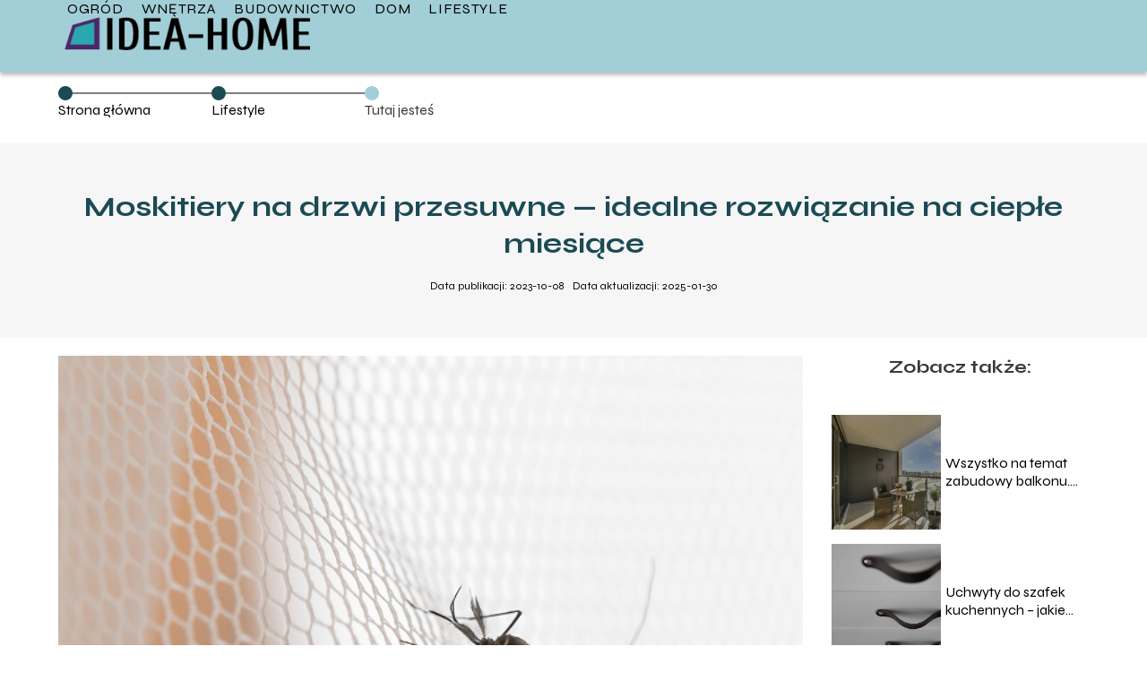

--- FILE ---
content_type: text/html; charset=UTF-8
request_url: https://idea-home.pl/moskitiery-na-drzwi-przesuwne-idealne-rozwiazanie-na-cieple-miesiace/
body_size: 8380
content:
<!DOCTYPE html>
<html lang="pl-PL">
<head>
    <title>Moskitiery na drzwi przesuwne — idealne rozwiązanie na ciepłe miesiące</title>
        <meta charset="UTF-8" />
    <meta name="viewport" content="width=device-width, initial-scale=1" />
    <meta name="description" content="Moskitiery na drzwi przesuwne &#8211; idealne rozwiązanie na ciepłe miesiące
Wiosną i latem, kiedy owady stają się niezwykle aktywne, pojawia się potrzeba ochrony przed ich wnikaniem do domu.">
    <link rel="preconnect" href="https://fonts.googleapis.com">
<link rel="preconnect" href="https://fonts.gstatic.com" crossorigin>
<link href="https://fonts.googleapis.com/css2?family=Syne:wght@400..800&display=swap" rel="stylesheet">
    <style>:root{--dark-filter-image: brightness(70%);--primary-color: #2D7281;--secondary-color: #1B4A54;--tertiary-color: #A2CED7;--quaternary-color: #00000099;--image-radius: 0px;--background-radius: 0px;--btn-radius: 0px;--font-size-small: 12px;--font-size-medium: 16px;--font-size-big: 20px;--font-size-XXL: 32px;--font-color-1: #FFFFFF;--font-color-2: #000000;--font-color-3: #000000;--dark-background: rgba(0, 0, 0, 0.5);--font-family: 'Syne', sans-serif;}</style>    <meta name='robots' content='max-image-preview:large' />
<meta name="author" content="redakcja-idea-home-pl">
<meta name="article:published_time" content="2023-10-08T14:00:00+02:00">
<meta name="article:modified_time" content="2025-01-30T15:34:32+01:00">
<link rel='dns-prefetch' href='//s.w.org' />
<script type="text/javascript">
window._wpemojiSettings = {"baseUrl":"https:\/\/s.w.org\/images\/core\/emoji\/14.0.0\/72x72\/","ext":".png","svgUrl":"https:\/\/s.w.org\/images\/core\/emoji\/14.0.0\/svg\/","svgExt":".svg","source":{"concatemoji":"https:\/\/idea-home.pl\/wp-includes\/js\/wp-emoji-release.min.js?ver=6.0.6"}};
/*! This file is auto-generated */
!function(e,a,t){var n,r,o,i=a.createElement("canvas"),p=i.getContext&&i.getContext("2d");function s(e,t){var a=String.fromCharCode,e=(p.clearRect(0,0,i.width,i.height),p.fillText(a.apply(this,e),0,0),i.toDataURL());return p.clearRect(0,0,i.width,i.height),p.fillText(a.apply(this,t),0,0),e===i.toDataURL()}function c(e){var t=a.createElement("script");t.src=e,t.defer=t.type="text/javascript",a.getElementsByTagName("head")[0].appendChild(t)}for(o=Array("flag","emoji"),t.supports={everything:!0,everythingExceptFlag:!0},r=0;r<o.length;r++)t.supports[o[r]]=function(e){if(!p||!p.fillText)return!1;switch(p.textBaseline="top",p.font="600 32px Arial",e){case"flag":return s([127987,65039,8205,9895,65039],[127987,65039,8203,9895,65039])?!1:!s([55356,56826,55356,56819],[55356,56826,8203,55356,56819])&&!s([55356,57332,56128,56423,56128,56418,56128,56421,56128,56430,56128,56423,56128,56447],[55356,57332,8203,56128,56423,8203,56128,56418,8203,56128,56421,8203,56128,56430,8203,56128,56423,8203,56128,56447]);case"emoji":return!s([129777,127995,8205,129778,127999],[129777,127995,8203,129778,127999])}return!1}(o[r]),t.supports.everything=t.supports.everything&&t.supports[o[r]],"flag"!==o[r]&&(t.supports.everythingExceptFlag=t.supports.everythingExceptFlag&&t.supports[o[r]]);t.supports.everythingExceptFlag=t.supports.everythingExceptFlag&&!t.supports.flag,t.DOMReady=!1,t.readyCallback=function(){t.DOMReady=!0},t.supports.everything||(n=function(){t.readyCallback()},a.addEventListener?(a.addEventListener("DOMContentLoaded",n,!1),e.addEventListener("load",n,!1)):(e.attachEvent("onload",n),a.attachEvent("onreadystatechange",function(){"complete"===a.readyState&&t.readyCallback()})),(e=t.source||{}).concatemoji?c(e.concatemoji):e.wpemoji&&e.twemoji&&(c(e.twemoji),c(e.wpemoji)))}(window,document,window._wpemojiSettings);
</script>
<style type="text/css">
img.wp-smiley,
img.emoji {
	display: inline !important;
	border: none !important;
	box-shadow: none !important;
	height: 1em !important;
	width: 1em !important;
	margin: 0 0.07em !important;
	vertical-align: -0.1em !important;
	background: none !important;
	padding: 0 !important;
}
</style>
	<link rel='stylesheet' id='wp-block-library-css'  href='https://idea-home.pl/wp-includes/css/dist/block-library/style.min.css?ver=6.0.6' type='text/css' media='all' />
<style id='global-styles-inline-css' type='text/css'>
body{--wp--preset--color--black: #000000;--wp--preset--color--cyan-bluish-gray: #abb8c3;--wp--preset--color--white: #ffffff;--wp--preset--color--pale-pink: #f78da7;--wp--preset--color--vivid-red: #cf2e2e;--wp--preset--color--luminous-vivid-orange: #ff6900;--wp--preset--color--luminous-vivid-amber: #fcb900;--wp--preset--color--light-green-cyan: #7bdcb5;--wp--preset--color--vivid-green-cyan: #00d084;--wp--preset--color--pale-cyan-blue: #8ed1fc;--wp--preset--color--vivid-cyan-blue: #0693e3;--wp--preset--color--vivid-purple: #9b51e0;--wp--preset--gradient--vivid-cyan-blue-to-vivid-purple: linear-gradient(135deg,rgba(6,147,227,1) 0%,rgb(155,81,224) 100%);--wp--preset--gradient--light-green-cyan-to-vivid-green-cyan: linear-gradient(135deg,rgb(122,220,180) 0%,rgb(0,208,130) 100%);--wp--preset--gradient--luminous-vivid-amber-to-luminous-vivid-orange: linear-gradient(135deg,rgba(252,185,0,1) 0%,rgba(255,105,0,1) 100%);--wp--preset--gradient--luminous-vivid-orange-to-vivid-red: linear-gradient(135deg,rgba(255,105,0,1) 0%,rgb(207,46,46) 100%);--wp--preset--gradient--very-light-gray-to-cyan-bluish-gray: linear-gradient(135deg,rgb(238,238,238) 0%,rgb(169,184,195) 100%);--wp--preset--gradient--cool-to-warm-spectrum: linear-gradient(135deg,rgb(74,234,220) 0%,rgb(151,120,209) 20%,rgb(207,42,186) 40%,rgb(238,44,130) 60%,rgb(251,105,98) 80%,rgb(254,248,76) 100%);--wp--preset--gradient--blush-light-purple: linear-gradient(135deg,rgb(255,206,236) 0%,rgb(152,150,240) 100%);--wp--preset--gradient--blush-bordeaux: linear-gradient(135deg,rgb(254,205,165) 0%,rgb(254,45,45) 50%,rgb(107,0,62) 100%);--wp--preset--gradient--luminous-dusk: linear-gradient(135deg,rgb(255,203,112) 0%,rgb(199,81,192) 50%,rgb(65,88,208) 100%);--wp--preset--gradient--pale-ocean: linear-gradient(135deg,rgb(255,245,203) 0%,rgb(182,227,212) 50%,rgb(51,167,181) 100%);--wp--preset--gradient--electric-grass: linear-gradient(135deg,rgb(202,248,128) 0%,rgb(113,206,126) 100%);--wp--preset--gradient--midnight: linear-gradient(135deg,rgb(2,3,129) 0%,rgb(40,116,252) 100%);--wp--preset--duotone--dark-grayscale: url('#wp-duotone-dark-grayscale');--wp--preset--duotone--grayscale: url('#wp-duotone-grayscale');--wp--preset--duotone--purple-yellow: url('#wp-duotone-purple-yellow');--wp--preset--duotone--blue-red: url('#wp-duotone-blue-red');--wp--preset--duotone--midnight: url('#wp-duotone-midnight');--wp--preset--duotone--magenta-yellow: url('#wp-duotone-magenta-yellow');--wp--preset--duotone--purple-green: url('#wp-duotone-purple-green');--wp--preset--duotone--blue-orange: url('#wp-duotone-blue-orange');--wp--preset--font-size--small: 13px;--wp--preset--font-size--medium: 20px;--wp--preset--font-size--large: 36px;--wp--preset--font-size--x-large: 42px;}.has-black-color{color: var(--wp--preset--color--black) !important;}.has-cyan-bluish-gray-color{color: var(--wp--preset--color--cyan-bluish-gray) !important;}.has-white-color{color: var(--wp--preset--color--white) !important;}.has-pale-pink-color{color: var(--wp--preset--color--pale-pink) !important;}.has-vivid-red-color{color: var(--wp--preset--color--vivid-red) !important;}.has-luminous-vivid-orange-color{color: var(--wp--preset--color--luminous-vivid-orange) !important;}.has-luminous-vivid-amber-color{color: var(--wp--preset--color--luminous-vivid-amber) !important;}.has-light-green-cyan-color{color: var(--wp--preset--color--light-green-cyan) !important;}.has-vivid-green-cyan-color{color: var(--wp--preset--color--vivid-green-cyan) !important;}.has-pale-cyan-blue-color{color: var(--wp--preset--color--pale-cyan-blue) !important;}.has-vivid-cyan-blue-color{color: var(--wp--preset--color--vivid-cyan-blue) !important;}.has-vivid-purple-color{color: var(--wp--preset--color--vivid-purple) !important;}.has-black-background-color{background-color: var(--wp--preset--color--black) !important;}.has-cyan-bluish-gray-background-color{background-color: var(--wp--preset--color--cyan-bluish-gray) !important;}.has-white-background-color{background-color: var(--wp--preset--color--white) !important;}.has-pale-pink-background-color{background-color: var(--wp--preset--color--pale-pink) !important;}.has-vivid-red-background-color{background-color: var(--wp--preset--color--vivid-red) !important;}.has-luminous-vivid-orange-background-color{background-color: var(--wp--preset--color--luminous-vivid-orange) !important;}.has-luminous-vivid-amber-background-color{background-color: var(--wp--preset--color--luminous-vivid-amber) !important;}.has-light-green-cyan-background-color{background-color: var(--wp--preset--color--light-green-cyan) !important;}.has-vivid-green-cyan-background-color{background-color: var(--wp--preset--color--vivid-green-cyan) !important;}.has-pale-cyan-blue-background-color{background-color: var(--wp--preset--color--pale-cyan-blue) !important;}.has-vivid-cyan-blue-background-color{background-color: var(--wp--preset--color--vivid-cyan-blue) !important;}.has-vivid-purple-background-color{background-color: var(--wp--preset--color--vivid-purple) !important;}.has-black-border-color{border-color: var(--wp--preset--color--black) !important;}.has-cyan-bluish-gray-border-color{border-color: var(--wp--preset--color--cyan-bluish-gray) !important;}.has-white-border-color{border-color: var(--wp--preset--color--white) !important;}.has-pale-pink-border-color{border-color: var(--wp--preset--color--pale-pink) !important;}.has-vivid-red-border-color{border-color: var(--wp--preset--color--vivid-red) !important;}.has-luminous-vivid-orange-border-color{border-color: var(--wp--preset--color--luminous-vivid-orange) !important;}.has-luminous-vivid-amber-border-color{border-color: var(--wp--preset--color--luminous-vivid-amber) !important;}.has-light-green-cyan-border-color{border-color: var(--wp--preset--color--light-green-cyan) !important;}.has-vivid-green-cyan-border-color{border-color: var(--wp--preset--color--vivid-green-cyan) !important;}.has-pale-cyan-blue-border-color{border-color: var(--wp--preset--color--pale-cyan-blue) !important;}.has-vivid-cyan-blue-border-color{border-color: var(--wp--preset--color--vivid-cyan-blue) !important;}.has-vivid-purple-border-color{border-color: var(--wp--preset--color--vivid-purple) !important;}.has-vivid-cyan-blue-to-vivid-purple-gradient-background{background: var(--wp--preset--gradient--vivid-cyan-blue-to-vivid-purple) !important;}.has-light-green-cyan-to-vivid-green-cyan-gradient-background{background: var(--wp--preset--gradient--light-green-cyan-to-vivid-green-cyan) !important;}.has-luminous-vivid-amber-to-luminous-vivid-orange-gradient-background{background: var(--wp--preset--gradient--luminous-vivid-amber-to-luminous-vivid-orange) !important;}.has-luminous-vivid-orange-to-vivid-red-gradient-background{background: var(--wp--preset--gradient--luminous-vivid-orange-to-vivid-red) !important;}.has-very-light-gray-to-cyan-bluish-gray-gradient-background{background: var(--wp--preset--gradient--very-light-gray-to-cyan-bluish-gray) !important;}.has-cool-to-warm-spectrum-gradient-background{background: var(--wp--preset--gradient--cool-to-warm-spectrum) !important;}.has-blush-light-purple-gradient-background{background: var(--wp--preset--gradient--blush-light-purple) !important;}.has-blush-bordeaux-gradient-background{background: var(--wp--preset--gradient--blush-bordeaux) !important;}.has-luminous-dusk-gradient-background{background: var(--wp--preset--gradient--luminous-dusk) !important;}.has-pale-ocean-gradient-background{background: var(--wp--preset--gradient--pale-ocean) !important;}.has-electric-grass-gradient-background{background: var(--wp--preset--gradient--electric-grass) !important;}.has-midnight-gradient-background{background: var(--wp--preset--gradient--midnight) !important;}.has-small-font-size{font-size: var(--wp--preset--font-size--small) !important;}.has-medium-font-size{font-size: var(--wp--preset--font-size--medium) !important;}.has-large-font-size{font-size: var(--wp--preset--font-size--large) !important;}.has-x-large-font-size{font-size: var(--wp--preset--font-size--x-large) !important;}
</style>
<link rel='stylesheet' id='tp_theme_maker_style-css'  href='https://idea-home.pl/wp-content/themes/tp-wordpress-theme/assets/css/styles.css?ver=6.0.6' type='text/css' media='all' />
<script type='text/javascript' src='https://idea-home.pl/wp-content/themes/tp-wordpress-theme/assets/js/scripts.js?ver=0.1.1' id='tp_theme_maker_style-js'></script>
<link rel="https://api.w.org/" href="https://idea-home.pl/wp-json/" /><link rel="alternate" type="application/json" href="https://idea-home.pl/wp-json/wp/v2/posts/218" /><link rel="EditURI" type="application/rsd+xml" title="RSD" href="https://idea-home.pl/xmlrpc.php?rsd" />
<link rel="wlwmanifest" type="application/wlwmanifest+xml" href="https://idea-home.pl/wp-includes/wlwmanifest.xml" /> 
<meta name="generator" content="WordPress 6.0.6" />
<link rel="canonical" href="https://idea-home.pl/moskitiery-na-drzwi-przesuwne-idealne-rozwiazanie-na-cieple-miesiace/" />
<link rel='shortlink' href='https://idea-home.pl/?p=218' />
<link rel="alternate" type="application/json+oembed" href="https://idea-home.pl/wp-json/oembed/1.0/embed?url=https%3A%2F%2Fidea-home.pl%2Fmoskitiery-na-drzwi-przesuwne-idealne-rozwiazanie-na-cieple-miesiace%2F" />
<link rel="alternate" type="text/xml+oembed" href="https://idea-home.pl/wp-json/oembed/1.0/embed?url=https%3A%2F%2Fidea-home.pl%2Fmoskitiery-na-drzwi-przesuwne-idealne-rozwiazanie-na-cieple-miesiace%2F&#038;format=xml" />
<link rel="icon" href="https://idea-home.pl/wp-content/uploads/2022/01/ih-fav.png" sizes="32x32" />
<link rel="icon" href="https://idea-home.pl/wp-content/uploads/2022/01/ih-fav.png" sizes="192x192" />
<link rel="apple-touch-icon" href="https://idea-home.pl/wp-content/uploads/2022/01/ih-fav.png" />
<meta name="msapplication-TileImage" content="https://idea-home.pl/wp-content/uploads/2022/01/ih-fav.png" />
</head>
<body>

<div data-ad-ignore="true" style="width: 100%" class="styleC" >
    <div class="header1">
        <a class="header1__logo" href="https://idea-home.pl">
            <img  src="https://idea-home.pl/wp-content/uploads/2025/04/idea-home-logo.png" data-src="https://idea-home.pl/wp-content/uploads/2025/04/idea-home-logo.png" alt="Logo idea-home.pl">
        </a>


        <div class="menu-nav hidden">
            <svg class="menu-button arrow-down">
                <use xlink:href="https://idea-home.pl/wp-content/themes/tp-wordpress-theme/assets/img/sprite.svg#icon-chevron-small-right"></use>
            </svg>

		    <ul class="menu-nav-list hidden"><li id="menu-item-67" class="menu-item menu-item-type-taxonomy menu-item-object-category menu-item-67 header1__menu--el"><a href="https://idea-home.pl/category/ogrod/">Ogród</a></li>
<li id="menu-item-68" class="menu-item menu-item-type-taxonomy menu-item-object-category menu-item-68 header1__menu--el"><a href="https://idea-home.pl/category/wnetrza/">Wnętrza</a></li>
<li id="menu-item-69" class="menu-item menu-item-type-taxonomy menu-item-object-category menu-item-69 header1__menu--el"><a href="https://idea-home.pl/category/budownictwo/">Budownictwo</a></li>
<li id="menu-item-70" class="menu-item menu-item-type-taxonomy menu-item-object-category menu-item-70 header1__menu--el"><a href="https://idea-home.pl/category/dom/">Dom</a></li>
<li id="menu-item-71" class="menu-item menu-item-type-taxonomy menu-item-object-category current-post-ancestor current-menu-parent current-post-parent menu-item-71 header1__menu--el"><a href="https://idea-home.pl/category/lifestyle/">Lifestyle</a></li>
</ul>        </div>
	    <div class="header1__menu "><ul class="header1__menu--list"><li class="menu-item menu-item-type-taxonomy menu-item-object-category menu-item-67 header1__menu--el"><a href="https://idea-home.pl/category/ogrod/">Ogród</a></li>
<li class="menu-item menu-item-type-taxonomy menu-item-object-category menu-item-68 header1__menu--el"><a href="https://idea-home.pl/category/wnetrza/">Wnętrza</a></li>
<li class="menu-item menu-item-type-taxonomy menu-item-object-category menu-item-69 header1__menu--el"><a href="https://idea-home.pl/category/budownictwo/">Budownictwo</a></li>
<li class="menu-item menu-item-type-taxonomy menu-item-object-category menu-item-70 header1__menu--el"><a href="https://idea-home.pl/category/dom/">Dom</a></li>
<li class="menu-item menu-item-type-taxonomy menu-item-object-category current-post-ancestor current-menu-parent current-post-parent menu-item-71 header1__menu--el"><a href="https://idea-home.pl/category/lifestyle/">Lifestyle</a></li>
</ul></div>    </div>


</div>
        <div style="width: 90%;max-width: 1150px;margin: auto; z-index: 1; padding-right: 20%">
            <section style="line-height: 1.5" class="article-a2__dots">
                <div class="article-a2__dots--dot">
                    <span class="article-a2__dots--title"><a
                                href="https://idea-home.pl">Strona główna</a></span>
                </div>
                <div class="article-a2__dots--dot">
                <span class="article-a2__dots--title"><a
                            href="https://idea-home.pl/category/lifestyle/">Lifestyle</a> </span>
                </div>
                <div class="article-a2__dots--dot">
                    <span class="article-a2__dots--title">Tutaj jesteś</span>
                </div>
            </section>
        </div>

	<div class="full-width-title">
    <h1 class="article-a2__title">Moskitiery na drzwi przesuwne — idealne rozwiązanie na ciepłe miesiące</h1>
    <div style="display: flex; justify-content: center">
        <span class="article-a2__date">Data publikacji: 2023-10-08</span>
	                <span class="article-a2__date">Data aktualizacji: 2025-01-30 </span>
	        </div>

</div>
<main class="main-a2">
    <section class="article-a2 component">

        <span class="article-a2__image-wrapper">
        <picture>
            <source media="(max-width: 799px)"
                    srcset="https://idea-home.pl/wp-content/uploads/2023/10/52467ea2-3cfc-4c09-bad3-586c21a4c549-300x200.jpg"/>
            <source media="(min-width: 800px)"
                    srcset="https://idea-home.pl/wp-content/uploads/2023/10/52467ea2-3cfc-4c09-bad3-586c21a4c549.jpg"/>
        <img class="article-a2__image lazy-img horizontal-a2"
             src="https://idea-home.pl/wp-content/uploads/2023/10/52467ea2-3cfc-4c09-bad3-586c21a4c549-300x200.jpg"
             data-src="https://idea-home.pl/wp-content/uploads/2023/10/52467ea2-3cfc-4c09-bad3-586c21a4c549.jpg"
             alt="Moskitiery na drzwi przesuwne">
        </picture>
        </span>
        <article id="article" class="article-a2__text">
			<h1>Moskitiery na drzwi przesuwne &#8211; idealne rozwiązanie na ciepłe miesiące</h1>
<p>Wiosną i latem, kiedy owady stają się niezwykle aktywne, pojawia się potrzeba ochrony przed ich wnikaniem do domu. Wiele osób zastanawia się, jak zasłonić drzwi? Z pomocą przychodzą moskitiery na drzwi przesuwne, które pełnią funkcję ochronną, dzięki czemu zapobiegają wnikaniu komarów, much, meszek i innych owadów. Dlaczego warto je mieć? Odpowiadamy.</p>
<h2>Dlaczego warto wybrać moskitiery na drzwi przesuwne?</h2>
<p>Moskitiery na drzwi przesuwne to doskonałe produkty, dzięki którym można delektować się ciepłym, świeżym powietrze wiosną i latem, nie martwiąc się o inwazję komarów, much czy innych niechcianych owadów. Dzięki zamontowanym moskitierom można swobodnie otworzyć drzwi, bez ryzyka pojawienia się w domu owadów, szczególnie dokuczliwych komarów, meszek czy much. Dodatkowo są bardzo łatwe w montażu i demontażu. Można je szybko założyć samodzielnie, bez skomplikowanych narzędzi czy fachowców. Czyszczenie również jest bardzo szybkie i proste. Wystarczy woda, delikatny płyn myjący oraz miękka ściereczka, Kiedy minie lato można je bezproblemowo umyć, zdjąć i schować. Co istotne, <a target="_blank" rel="noopener" href="https://noveo.com.pl/moskitiery/przesuwne">moskitiery na drzwi przesuwne</a> są także bardzo estetycznie wykonane z siatki i ramki, dzięki czemu doskonale pasują do drzwi. Można wybrać odpowiedni kolor ramy i siatki, dopasowując moskitierę do innych elementów wykończenia domu. Nie ograniczają również widoczności, co sprawia, że możemy podziwiać widoki za oknem czy obserwować bawiące się w ogrodzie dzieci. Niewątpliwą zaletą moskitier jest ich wytrzymałość czy odporność na uszkodzenia, wielokrotne mycie, demontowanie czy montowanie.</p>
<h2>Moskitiery na drzwi balkonowe przesuwne &#8211; jak działają?</h2>
<p>Moskitiery na drzwi balkonowe przesuwne, dzięki swojej konstrukcji zapewniają swobodę użytkowania i rewelacyjną ochronę przed owadami. Konstrukcja skrzydła moskitiery nie ogranicza widoczności, a brak poprzeczki sprawia, że prezentuje się wyjątkowo estetycznie. Siatka mocowana na ramie, montowana do drzwi przesuwnych doskonale osłania otwór drzwi przed komarami i innymi owadami. Wykonana jest z trwałego materiału z niewielkimi oczkami, które bardzo dobrze zatrzymują wszystkie owady, nawet najmniejsze meszki. Taka moskitiera bardzo łatwo się przesuwa, dzięki czemu w dowolnym momencie można opuścić budynek bez konieczności jej demontażu. To bardzo praktyczne rozwiązanie, dzięki któremu każdy domownik może cieszyć się świeżym powietrzem oraz spokojem, bez owadów, które mogą być przyczyną nieprzyjemnych i bardzo bolesnych ukąszeń.</p>
<p><em>Materiał zewnętrzny</em></p>
        </article>
        <div class="icon main"></div>
    </section>

    <aside class="sidebar-a1 component pt-0">

        <span class="icon sidebar-a1"></span>
        <p class="sidebar-a1__title">Zobacz także:</p>
		    <div class="sidebar-a1__slide">
            <span class="sidebar-a1__image-wrapper">
                <a href="https://idea-home.pl/wszystko-na-temat-zabudowy-balkonu-na-co-musimy-uwazac/">
                    <picture>
                         <source media="(max-width: 799px)"
                                 srcset="https://idea-home.pl/wp-content/uploads/2023/10/400b3967-1e71-4646-9de1-190e60f68f35-150x150.jpg"/>
                        <source media="(min-width: 800px)"
                                srcset="https://idea-home.pl/wp-content/uploads/2023/10/400b3967-1e71-4646-9de1-190e60f68f35-300x200.jpg"/>

                        <img class="sidebar-a1__image lazy-img horizontal-sidebar-a1"
                             src=""
                             data-src="https://idea-home.pl/wp-content/uploads/2023/10/400b3967-1e71-4646-9de1-190e60f68f35-300x200.jpg"
                             alt="">
                    </picture>
                </a>

            </span>
        <p class="sidebar-a1__slide--title"><a title="Wszystko na temat zabudowy balkonu. Na co musimy uważać?" class="text-one-line" href="https://idea-home.pl/wszystko-na-temat-zabudowy-balkonu-na-co-musimy-uwazac/">Wszystko na temat zabudowy balkonu. Na co musimy uważać?</a></p>
    </div>


    <div class="sidebar-a1__slide">
            <span class="sidebar-a1__image-wrapper">
                <a href="https://idea-home.pl/uchwyty-do-szafek-kuchennych-jakie-mamy-do-wyboru/">
                    <picture>
                         <source media="(max-width: 799px)"
                                 srcset="https://idea-home.pl/wp-content/uploads/2023/10/1a9cdcbf-3fb5-48b7-9817-2a409eeb714b-150x150.jpg"/>
                        <source media="(min-width: 800px)"
                                srcset="https://idea-home.pl/wp-content/uploads/2023/10/1a9cdcbf-3fb5-48b7-9817-2a409eeb714b-300x212.jpg"/>

                        <img class="sidebar-a1__image lazy-img horizontal-sidebar-a1"
                             src=""
                             data-src="https://idea-home.pl/wp-content/uploads/2023/10/1a9cdcbf-3fb5-48b7-9817-2a409eeb714b-300x212.jpg"
                             alt="">
                    </picture>
                </a>

            </span>
        <p class="sidebar-a1__slide--title"><a title="Uchwyty do szafek kuchennych &#8211; jakie mamy do wyboru?" class="text-one-line" href="https://idea-home.pl/uchwyty-do-szafek-kuchennych-jakie-mamy-do-wyboru/">Uchwyty do szafek kuchennych &#8211; jakie mamy do wyboru?</a></p>
    </div>


    <div class="sidebar-a1__slide">
            <span class="sidebar-a1__image-wrapper">
                <a href="https://idea-home.pl/akcesoria-do-skrecania-mebli-nie-powinnismy-o-nich-zapominac/">
                    <picture>
                         <source media="(max-width: 799px)"
                                 srcset="https://idea-home.pl/wp-content/uploads/2023/07/0a305586-13fa-4cb3-a3c4-9ae3bae92cdc-150x150.jpg"/>
                        <source media="(min-width: 800px)"
                                srcset="https://idea-home.pl/wp-content/uploads/2023/07/0a305586-13fa-4cb3-a3c4-9ae3bae92cdc-300x200.jpg"/>

                        <img class="sidebar-a1__image lazy-img horizontal-sidebar-a1"
                             src=""
                             data-src="https://idea-home.pl/wp-content/uploads/2023/07/0a305586-13fa-4cb3-a3c4-9ae3bae92cdc-300x200.jpg"
                             alt="">
                    </picture>
                </a>

            </span>
        <p class="sidebar-a1__slide--title"><a title="Akcesoria do skręcania mebli. Nie powinniśmy o nich zapominać!" class="text-one-line" href="https://idea-home.pl/akcesoria-do-skrecania-mebli-nie-powinnismy-o-nich-zapominac/">Akcesoria do skręcania mebli. Nie powinniśmy o nich zapominać!</a></p>
    </div>


    <div class="sidebar-a1__slide">
            <span class="sidebar-a1__image-wrapper">
                <a href="https://idea-home.pl/zaluzje-fasadowe-czy-warto-sie-na-nie-zdecydowac/">
                    <picture>
                         <source media="(max-width: 799px)"
                                 srcset="https://idea-home.pl/wp-content/uploads/2023/04/c0cecc17-10f7-4df6-abbb-a0dc21d87ac5-150x150.jpg"/>
                        <source media="(min-width: 800px)"
                                srcset="https://idea-home.pl/wp-content/uploads/2023/04/c0cecc17-10f7-4df6-abbb-a0dc21d87ac5-300x200.jpg"/>

                        <img class="sidebar-a1__image lazy-img horizontal-sidebar-a1"
                             src=""
                             data-src="https://idea-home.pl/wp-content/uploads/2023/04/c0cecc17-10f7-4df6-abbb-a0dc21d87ac5-300x200.jpg"
                             alt="">
                    </picture>
                </a>

            </span>
        <p class="sidebar-a1__slide--title"><a title="Żaluzje fasadowe &#8211; czy warto się na nie zdecydować?" class="text-one-line" href="https://idea-home.pl/zaluzje-fasadowe-czy-warto-sie-na-nie-zdecydowac/">Żaluzje fasadowe &#8211; czy warto się na nie zdecydować?</a></p>
    </div>




    </aside>
</main>
<div class="author-2 component">
    <div class="grid-container">
        <div class="author-2__info">
            <p class="author-2__info--name">Redakcja idea-home.pl</p>
            <p class="author-2__info--about">Nasza redakcja to doświadczony zespół, który z pasją i rzetelną wiedzą dzieli się inspiracjami z zakresu budownictwa, aranżacji wnętrz i ogrodów. Piszemy o tym, jak tworzyć przestrzenie funkcjonalne, piękne i pełne charakteru.</p>
        </div>
    </div>

    <svg class="icon author-2">
        <use xlink:href="https://idea-home.pl/wp-content/themes/tp-wordpress-theme/assets/img/sprite.svg#icon-arrow-3-left"></use>
    </svg>
</div>


<section class="suggestions-a2 component">
    <span class="suggestions-a2 icon"></span>
    <p class="suggestions-a2__title">Może Cię również zainteresować</p>
    <div class="suggestions-a2__container">
		            <div class="suggestions-a2__slide">
        <span class="suggestions-a2__wrapper">
            <a href="https://idea-home.pl/praktyczne-sposoby-na-to-jak-wysypac-kamienie-w-ogrodzie/">
                <img class="suggestions-a2__image lazy-img horizontal-suggestions-a2"
                     src=""
                     data-src="https://idea-home.pl/wp-content/uploads/2022/04/4346d12f-a0f3-474f-b569-2aee905c4f74-300x225.jpg"
                     alt="Moskitiery na drzwi przesuwne">
            </a>

        </span>
                <div class="suggestions-a2__description">
                    <p class="suggestions-a2__description--title">
                        <a title="Praktyczne sposoby na to, jak wysypać kamienie w ogrodzie" class="text-one-line" href="https://idea-home.pl/praktyczne-sposoby-na-to-jak-wysypac-kamienie-w-ogrodzie/">Praktyczne sposoby na to, jak wysypać kamienie w ogrodzie</a>
                    </p>
                    <p class="suggestions-a2__description--date">2023-10-08</p>
                </div>

            </div>

		            <div class="suggestions-a2__slide">
        <span class="suggestions-a2__wrapper">
            <a href="https://idea-home.pl/jakie-zalety-maja-nowoczesne-baseny-z-przeciwpradem/">
                <img class="suggestions-a2__image lazy-img horizontal-suggestions-a2"
                     src=""
                     data-src="https://idea-home.pl/wp-content/uploads/2022/09/de711ce8ab7c33536d93e1c2446df9b6-300x225.jpg"
                     alt="Moskitiery na drzwi przesuwne">
            </a>

        </span>
                <div class="suggestions-a2__description">
                    <p class="suggestions-a2__description--title">
                        <a title="Jakie zalety mają nowoczesne baseny z przeciwprądem?" class="text-one-line" href="https://idea-home.pl/jakie-zalety-maja-nowoczesne-baseny-z-przeciwpradem/">Jakie zalety mają nowoczesne baseny z przeciwprądem?</a>
                    </p>
                    <p class="suggestions-a2__description--date">2023-10-08</p>
                </div>

            </div>

		    </div>


</section>


<div class="contactUs2">
    <div class="contactUs2__container">
        <p class="contactUs2__title">Potrzebujesz więcej informacji?</p>
        <button class="contactUs2__btn"><a rel="nofollow" href="/kontakt/">NAPISZ DO NAS</a></button>
    </div>

</div>
<footer>
	
    <div class="footer">
        <div class="footer__container--logo">
            <a class="footer__logo" href="https://idea-home.pl">
                <img src="https://idea-home.pl/wp-content/uploads/2025/04/idea-home-logo.png" data-src="https://idea-home.pl/wp-content/uploads/2025/04/idea-home-logo.png"
                     alt="Logo idea-home.pl">
            </a>
            <p class="footer__logo--description">Nie masz pomysłu na urządzenie pokoju lub ogrodu? Sprawdź nasze wpisy na temat aranżacji wnętrz, które z pewnością ułatwią Ci to zadanie. Wszystko na temat domu, mieszkania, ogrodu.</p>
			<a class='footer__userLink' href='/author/redakcja-idea-home-pl/'>Redakcja</a> <a rel = ”nofollow” class='footer__userLink' href='/kontakt/'>Kontakt</a>         </div>
        <div class="footer__category">
            <ul class="footer__category--list">
				
                    <p class="footer__category--title">Kategorie:</p>
					                        <li class="footer__category--list--item">
                            <a href="https://idea-home.pl/category/budownictwo/">
								Budownictwo</a>
                        </li>
					                        <li class="footer__category--list--item">
                            <a href="https://idea-home.pl/category/dom/">
								Dom</a>
                        </li>
					                        <li class="footer__category--list--item">
                            <a href="https://idea-home.pl/category/lifestyle/">
								Lifestyle</a>
                        </li>
					                        <li class="footer__category--list--item">
                            <a href="https://idea-home.pl/category/ogrod/">
								Ogród</a>
                        </li>
					                        <li class="footer__category--list--item">
                            <a href="https://idea-home.pl/category/wnetrza/">
								Wnętrza</a>
                        </li>
					
            </ul>
        </div>
        <div class="footer__latest">
			                <p class="footer__latest--title">Ostatnie wpisy:</p>

                <ul class="footer__latest--list">
				                    <li class="footer__latest--list--item">
                        <a href="https://idea-home.pl/wysokiej-jakosci-armatura-przemyslowa/">Wysokiej jakości armatura przemysłowa</a>
                    </li>


				                    <li class="footer__latest--list--item">
                        <a href="https://idea-home.pl/jodla-kaukaska-czy-to-tylko-drzewko-bozonarodzeniowe/">Jodła kaukaska. Czy to tylko drzewko bożonarodzeniowe?</a>
                    </li>


				                    <li class="footer__latest--list--item">
                        <a href="https://idea-home.pl/jak-zabezpieczyc-dom-przed-wlamaniem-poznaj-skuteczne-sposoby/">Jak zabezpieczyć dom przed włamaniem? Poznaj skuteczne sposoby</a>
                    </li>


				                    <li class="footer__latest--list--item">
                        <a href="https://idea-home.pl/odpowiedni-wybor-windy/">Odpowiedni wybór windy</a>
                    </li>


				                    </ul>
							        </div>
    </div>

	<div class="privacy-nav"><ul class="privacy-nav-list"><li id="menu-item-297" class="footerMenuItem menu-item menu-item-type-custom menu-item-object-custom menu-item-297 privacy-nav-el"><a rel="nofollow" href="https://idea-home.pl/privacy-policy/">Polityka prywatności</a></li>
<li id="menu-item-298" class="footerMenuItem menu-item menu-item-type-custom menu-item-object-custom menu-item-298 privacy-nav-el"><a href="https://idea-home.pl/mapa-serwisu/">Mapa serwisu</a></li>
<li id="menu-item-309" class="footerMenuItem menu-item menu-item-type-custom menu-item-object-custom menu-item-309 privacy-nav-el"><a rel="nofollow" href="https://idea-home.pl/regulamin/">Regulamin</a></li>
</ul></div>
</footer>

<script type="application/ld+json">
{
    "@context": "http://schema.org",
    "@type": "Article",
    "headline": "Moskitiery na drzwi przesuwne — idealne rozwiązanie na ciepłe miesiące",
    "datePublished": "2023-10-08T14:00:00+00:00",
    "dateModified": "2025-01-30T15:34:32+00:00",
    "mainEntityOfPage": {
        "@type": "WebPage",
        "@id": "https://idea-home.pl/moskitiery-na-drzwi-przesuwne-idealne-rozwiazanie-na-cieple-miesiace/"
    },
    "author": {
        "@type": "Person",
        "name": "1",
        "url": "",
        "sameAs": []
    },
    "publisher": {
        "@type": "Organization",
        "name": "idea-home.pl",
        "logo": {
            "@type": "ImageObject",
            "url": "https://idea-home.pl/wp-content/uploads/2022/01/ih-fav.png"
        }
    },
    "articleSection": "Lifestyle",
    "image": {
        "@type": "ImageObject",
        "url": "https://idea-home.pl/wp-content/uploads/2023/10/52467ea2-3cfc-4c09-bad3-586c21a4c549.jpg",
        "width": 788,
        "height": 525
    },
    "description": ""
}
</script>



<script defer src="https://static.cloudflareinsights.com/beacon.min.js/vcd15cbe7772f49c399c6a5babf22c1241717689176015" integrity="sha512-ZpsOmlRQV6y907TI0dKBHq9Md29nnaEIPlkf84rnaERnq6zvWvPUqr2ft8M1aS28oN72PdrCzSjY4U6VaAw1EQ==" data-cf-beacon='{"version":"2024.11.0","token":"c0daf400233e41d39420ecde87b94c5e","r":1,"server_timing":{"name":{"cfCacheStatus":true,"cfEdge":true,"cfExtPri":true,"cfL4":true,"cfOrigin":true,"cfSpeedBrain":true},"location_startswith":null}}' crossorigin="anonymous"></script>
</body>
</html>